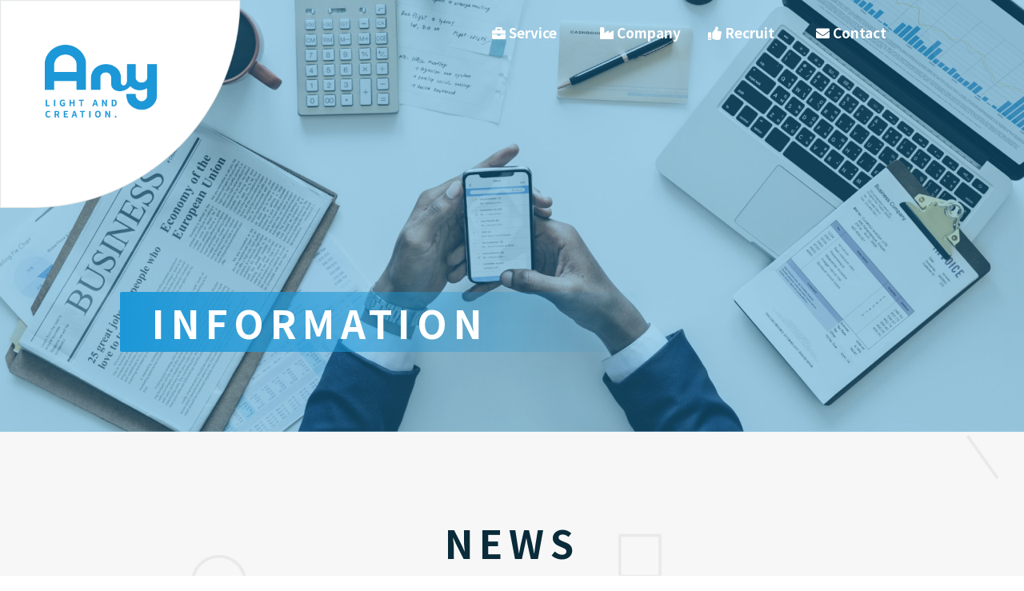

--- FILE ---
content_type: text/html; charset=UTF-8
request_url: https://a-ny.jp/%E6%A0%AA%E5%BC%8F%E4%BC%9A%E7%A4%BEany%E3%81%AE%E5%85%AC%E5%BC%8F%E3%83%9B%E3%83%BC%E3%83%A0%E3%83%9A%E3%83%BC%E3%82%B8%E3%83%AA%E3%83%8B%E3%83%A5%E3%83%BC%E3%82%A2%E3%83%AB%E3%81%AE%E3%81%8A/
body_size: 5634
content:
<!doctype html>
<html lang="ja">

<head>
  <meta charset="UTF-8">
  <meta name="viewport" content="width=device-width, initial-scale=1">

  <link rel="profile" href="https://gmpg.org/xfn/11">
  <link rel="stylesheet" href="https://a-ny.jp/wp-content/themes/Any-Corporate-Site/css/any-corporate-site/index.css">
  <link rel="stylesheet" href="https://use.fontawesome.com/releases/v5.8.2/css/all.css" integrity="sha384-oS3vJWv+0UjzBfQzYUhtDYW+Pj2yciDJxpsK1OYPAYjqT085Qq/1cq5FLXAZQ7Ay" crossorigin="anonymous">
  <link rel="stylesheet" href="https://stackpath.bootstrapcdn.com/bootstrap/4.3.1/css/bootstrap.min.css" integrity="sha384-ggOyR0iXCbMQv3Xipma34MD+dH/1fQ784/j6cY/iJTQUOhcWr7x9JvoRxT2MZw1T" crossorigin="anonymous">
  <link href="https://fonts.googleapis.com/css?family=Noto+Sans+JP:400,700&display=swap&subset=japanese" rel="stylesheet">

  <meta name="viewport" content="width=device-width,initial-scale=1,maximum-scale=1,user-scalable=no">
  <meta http-equiv="X-UA-Compatible" content="IE=edge,chrome=1">
  <meta name="HandheldFriendly" content="true">
  <meta name="description" content="株式会社エニィ" />
  <title>株式会社エニィ</title>
<meta name='robots' content='max-image-preview:large' />
<link rel='dns-prefetch' href='//s.w.org' />
<link rel="alternate" type="application/rss+xml" title="ANY &raquo; フィード" href="https://a-ny.jp/feed/" />
<link rel="alternate" type="application/rss+xml" title="ANY &raquo; コメントフィード" href="https://a-ny.jp/comments/feed/" />
<link rel="alternate" type="application/rss+xml" title="ANY &raquo; 株式会社エニィの公式ホームページリニューアルのお知らせ のコメントのフィード" href="https://a-ny.jp/%e6%a0%aa%e5%bc%8f%e4%bc%9a%e7%a4%beany%e3%81%ae%e5%85%ac%e5%bc%8f%e3%83%9b%e3%83%bc%e3%83%a0%e3%83%9a%e3%83%bc%e3%82%b8%e3%83%aa%e3%83%8b%e3%83%a5%e3%83%bc%e3%82%a2%e3%83%ab%e3%81%ae%e3%81%8a/feed/" />
		<script type="text/javascript">
			window._wpemojiSettings = {"baseUrl":"https:\/\/s.w.org\/images\/core\/emoji\/13.1.0\/72x72\/","ext":".png","svgUrl":"https:\/\/s.w.org\/images\/core\/emoji\/13.1.0\/svg\/","svgExt":".svg","source":{"concatemoji":"https:\/\/a-ny.jp\/wp-includes\/js\/wp-emoji-release.min.js?ver=5.8.12"}};
			!function(e,a,t){var n,r,o,i=a.createElement("canvas"),p=i.getContext&&i.getContext("2d");function s(e,t){var a=String.fromCharCode;p.clearRect(0,0,i.width,i.height),p.fillText(a.apply(this,e),0,0);e=i.toDataURL();return p.clearRect(0,0,i.width,i.height),p.fillText(a.apply(this,t),0,0),e===i.toDataURL()}function c(e){var t=a.createElement("script");t.src=e,t.defer=t.type="text/javascript",a.getElementsByTagName("head")[0].appendChild(t)}for(o=Array("flag","emoji"),t.supports={everything:!0,everythingExceptFlag:!0},r=0;r<o.length;r++)t.supports[o[r]]=function(e){if(!p||!p.fillText)return!1;switch(p.textBaseline="top",p.font="600 32px Arial",e){case"flag":return s([127987,65039,8205,9895,65039],[127987,65039,8203,9895,65039])?!1:!s([55356,56826,55356,56819],[55356,56826,8203,55356,56819])&&!s([55356,57332,56128,56423,56128,56418,56128,56421,56128,56430,56128,56423,56128,56447],[55356,57332,8203,56128,56423,8203,56128,56418,8203,56128,56421,8203,56128,56430,8203,56128,56423,8203,56128,56447]);case"emoji":return!s([10084,65039,8205,55357,56613],[10084,65039,8203,55357,56613])}return!1}(o[r]),t.supports.everything=t.supports.everything&&t.supports[o[r]],"flag"!==o[r]&&(t.supports.everythingExceptFlag=t.supports.everythingExceptFlag&&t.supports[o[r]]);t.supports.everythingExceptFlag=t.supports.everythingExceptFlag&&!t.supports.flag,t.DOMReady=!1,t.readyCallback=function(){t.DOMReady=!0},t.supports.everything||(n=function(){t.readyCallback()},a.addEventListener?(a.addEventListener("DOMContentLoaded",n,!1),e.addEventListener("load",n,!1)):(e.attachEvent("onload",n),a.attachEvent("onreadystatechange",function(){"complete"===a.readyState&&t.readyCallback()})),(n=t.source||{}).concatemoji?c(n.concatemoji):n.wpemoji&&n.twemoji&&(c(n.twemoji),c(n.wpemoji)))}(window,document,window._wpemojiSettings);
		</script>
		<style type="text/css">
img.wp-smiley,
img.emoji {
	display: inline !important;
	border: none !important;
	box-shadow: none !important;
	height: 1em !important;
	width: 1em !important;
	margin: 0 .07em !important;
	vertical-align: -0.1em !important;
	background: none !important;
	padding: 0 !important;
}
</style>
	<link rel='stylesheet' id='wp-block-library-css'  href='https://a-ny.jp/wp-includes/css/dist/block-library/style.min.css?ver=5.8.12' type='text/css' media='all' />
<link rel='stylesheet' id='contact-form-7-css'  href='https://a-ny.jp/wp-content/plugins/contact-form-7/includes/css/styles.css?ver=5.4' type='text/css' media='all' />
<link rel='stylesheet' id='any-corporate-site-style-css'  href='https://a-ny.jp/wp-content/themes/Any-Corporate-Site/style.css?ver=5.8.12' type='text/css' media='all' />
<link rel="https://api.w.org/" href="https://a-ny.jp/wp-json/" /><link rel="alternate" type="application/json" href="https://a-ny.jp/wp-json/wp/v2/posts/36" /><link rel="EditURI" type="application/rsd+xml" title="RSD" href="https://a-ny.jp/xmlrpc.php?rsd" />
<link rel="wlwmanifest" type="application/wlwmanifest+xml" href="https://a-ny.jp/wp-includes/wlwmanifest.xml" /> 
<meta name="generator" content="WordPress 5.8.12" />
<link rel="canonical" href="https://a-ny.jp/%e6%a0%aa%e5%bc%8f%e4%bc%9a%e7%a4%beany%e3%81%ae%e5%85%ac%e5%bc%8f%e3%83%9b%e3%83%bc%e3%83%a0%e3%83%9a%e3%83%bc%e3%82%b8%e3%83%aa%e3%83%8b%e3%83%a5%e3%83%bc%e3%82%a2%e3%83%ab%e3%81%ae%e3%81%8a/" />
<link rel='shortlink' href='https://a-ny.jp/?p=36' />
<link rel="alternate" type="application/json+oembed" href="https://a-ny.jp/wp-json/oembed/1.0/embed?url=https%3A%2F%2Fa-ny.jp%2F%25e6%25a0%25aa%25e5%25bc%258f%25e4%25bc%259a%25e7%25a4%25beany%25e3%2581%25ae%25e5%2585%25ac%25e5%25bc%258f%25e3%2583%259b%25e3%2583%25bc%25e3%2583%25a0%25e3%2583%259a%25e3%2583%25bc%25e3%2582%25b8%25e3%2583%25aa%25e3%2583%258b%25e3%2583%25a5%25e3%2583%25bc%25e3%2582%25a2%25e3%2583%25ab%25e3%2581%25ae%25e3%2581%258a%2F" />
<link rel="alternate" type="text/xml+oembed" href="https://a-ny.jp/wp-json/oembed/1.0/embed?url=https%3A%2F%2Fa-ny.jp%2F%25e6%25a0%25aa%25e5%25bc%258f%25e4%25bc%259a%25e7%25a4%25beany%25e3%2581%25ae%25e5%2585%25ac%25e5%25bc%258f%25e3%2583%259b%25e3%2583%25bc%25e3%2583%25a0%25e3%2583%259a%25e3%2583%25bc%25e3%2582%25b8%25e3%2583%25aa%25e3%2583%258b%25e3%2583%25a5%25e3%2583%25bc%25e3%2582%25a2%25e3%2583%25ab%25e3%2581%25ae%25e3%2581%258a%2F&#038;format=xml" />
<link rel="pingback" href="https://a-ny.jp/xmlrpc.php"><style type="text/css">.recentcomments a{display:inline !important;padding:0 !important;margin:0 !important;}</style></head>

<body class="post-template-default single single-post postid-36 single-format-standard">
  <article>
    <div id="page" class="site">
      <a class="skip-link screen-reader-text" href="#content">Skip to content</a>


      <div class="navbar-wagon">
        <!-- Logo -->
        <a href="/" class="navbar-wagon-brand">
          <img src="https://a-ny.jp/wp-content/themes/Any-Corporate-Site/assets/logo-no-subtext.png" alt="" id="logo">
        </a>




        <div class="collapsible-menu">
          <input type="checkbox" id="menu">
          <label for="menu"><img src="https://a-ny.jp/wp-content/themes/Any-Corporate-Site/assets/btn-menu.png" alt="" id="btn-menu" style="font-size:30px;cursor:pointer" onclick="openNav()"></label>
        </div>

        <!-- Navigation -->
        <div class="navbar-wagon-margin hidden-xs hidden-sm">
          <div>
            <a href="https://a-ny.jp/service" class="navbar-wagon-item navbar-wagon-link">
              <i class="fas fa-briefcase"></i> Service
            </a>
            <a href="https://a-ny.jp/company" class="navbar-wagon-item navbar-wagon-link">
              <i class="fas fa-industry"></i> Company
            </a>
            <a href="https://a-ny.jp/recruit" class="navbar-wagon-item navbar-wagon-link">
              <i class="fas fa-thumbs-up"></i> Recruit
            </a>
            <a href="https://a-ny.jp/contact" class="navbar-wagon-item navbar-wagon-link">
              <i class="fas fa-envelope"></i> Contact
            </a>
          </div>
        </div>
      </div>

      <div id="myNav" class="overlay">
        <a href="javascript:void(0)" class="closebtn" onclick="closeNav()">&times;</a>
        <div class="overlay-content">
          <a href="https://a-ny.jp">Top</a>
          <a href="https://a-ny.jp/service">Service</a>
          <a href="https://a-ny.jp/company">Company</a>
          <a href="https://a-ny.jp/recruit">Recruit</a>
          <a href="https://a-ny.jp/contact">Contact</a>
        </div>
      </div>
<!-- INFORMATION BANNER -->
<div class="banner-wrapper information">
	<a href="/" class="navbar-banner-brand">
		<img src="https://a-ny.jp/wp-content/themes/Any-Corporate-Site/assets/logo-circle.png" alt="">
	</a>
	<div class="navbar-banner-margin hidden-xs hidden-sm">
		<a href="https://a-ny.jp/service" class="navbar-banner-item navbar-banner-link">
			<i class="fas fa-briefcase"></i> Service
		</a>
		<a href="https://a-ny.jp/company" class="navbar-banner-item navbar-banner-link">
		<i class="fas fa-industry"></i> Company
		</a>
		<a href="https://a-ny.jp/recruit" class="navbar-banner-item navbar-banner-link">
		<i class="fas fa-thumbs-up"></i> Recruit
		</a>
		<a href="https://a-ny.jp/contact" class="navbar-banner-item navbar-banner-link">
		<i class="fas fa-envelope"></i> Contact
		</a>
	</div>	
	<div class="banner">
		<div class="banner-header banner-heading">
			<h1>INFORMATION</h1>
		</div>
	</div>
</div>

	<section>
		<div id="primary" class="content-area">
			<main id="main" class="site-main">
			
	<div class="bg-base bg-base-fix">
		<div class="service-heading">
			<h1>NEWS</h1>
		</div>
		<div class="col-sm-10 col-12 entry-box">
			<article id="post-36" class="post-36 post type-post status-publish format-standard hentry category-uncategorized">
				<header class="entry-header">
					<h2 class="entry-title">株式会社エニィの公式ホームページリニューアルのお知らせ</h2>						<div class="entry-meta">
							<span class="posted-on"><a href="https://a-ny.jp/%e6%a0%aa%e5%bc%8f%e4%bc%9a%e7%a4%beany%e3%81%ae%e5%85%ac%e5%bc%8f%e3%83%9b%e3%83%bc%e3%83%a0%e3%83%9a%e3%83%bc%e3%82%b8%e3%83%aa%e3%83%8b%e3%83%a5%e3%83%bc%e3%82%a2%e3%83%ab%e3%81%ae%e3%81%8a/" rel="bookmark"><time class="entry-date published" datetime="2020-09-01T07:09:18+00:00">9月 1, 2020</time><time class="updated" datetime="2020-09-01T08:56:03+00:00">9月 1, 2020</time></a></span>						</div><!-- .entry-meta -->
									</header><!-- .entry-header -->
								<div>
					
<p style="background-color:#fbcdd8;font-size:14px" class="has-background">この度、当社のホームページをフルリニューアル致しました。</p>



<p style="font-size:14px">今回のリニューアルは、9月1日より21期目を迎えるにあたり、わかりやすくなるようにデザインを全面的に見直しました。</p>



<p style="font-size:14px">これまで以上に、使いやすいサイトを目指し、内容を充実して参ります。</p>



<p style="font-size:14px">どうぞよろしくお願い申し上げます。</p>
				</div><!-- .entry-content -->
			</div>
		</article><!-- #post-36 -->
	</div>
</section>
			</main><!-- #main -->
		</div><!-- #primary -->


<div class="dark-wrapper">
	<div class="footer">
		<div class="footer-padding">
			<img src="https://a-ny.jp/wp-content/themes/Any-Corporate-Site/assets/logo.png" alt="">
		</div>
		<div class="footer-padding">
			<div class="footer-link"><a href="https://a-ny.jp">Top</a></div>
			<div class="footer-link"><a href="https://a-ny.jp/service">Service</a></div>
			<div class="footer-link"><a href="https://a-ny.jp/company">Company</a></div>
			<div class="footer-link"><a href="https://a-ny.jp/recruit">Recruit</a></div>
			<div class="footer-link"><a href="https://a-ny.jp/contact">Contact</a></div>
			<div class="footer-link"><a href="https://a-ny.jp/privacy-policy">Privacy Policy</a></div>
		</div>
		<p class="footer-padding">© 2019 Any inc.</p>
	</div>
	<div class="top-btn">
		<div class="middle">
			<a href="#">
				<i class="fas fa-arrow-up"></i>
			</a>
		</div>
	</div>
</div>


<script>
	function openNav() {
		document.getElementById("myNav").style.height = "100%";
	}

	function closeNav() {
		document.getElementById("myNav").style.height = "0%";
	}
</script>

<!-- TOP / NAVBAR JS -->
<script src="https://code.jquery.com/jquery-latest.js"></script>
<script type="text/javascript" src="https://a-ny.jp/wp-content/themes/Any-Corporate-Site/navbar.js"></script>

<script type='text/javascript' src='https://a-ny.jp/wp-includes/js/dist/vendor/regenerator-runtime.min.js?ver=0.13.7' id='regenerator-runtime-js'></script>
<script type='text/javascript' src='https://a-ny.jp/wp-includes/js/dist/vendor/wp-polyfill.min.js?ver=3.15.0' id='wp-polyfill-js'></script>
<script type='text/javascript' src='https://a-ny.jp/wp-includes/js/dist/hooks.min.js?ver=a7edae857aab69d69fa10d5aef23a5de' id='wp-hooks-js'></script>
<script type='text/javascript' src='https://a-ny.jp/wp-includes/js/dist/i18n.min.js?ver=5f1269854226b4dd90450db411a12b79' id='wp-i18n-js'></script>
<script type='text/javascript' id='wp-i18n-js-after'>
wp.i18n.setLocaleData( { 'text direction\u0004ltr': [ 'ltr' ] } );
</script>
<script type='text/javascript' src='https://a-ny.jp/wp-includes/js/dist/vendor/lodash.min.js?ver=4.17.19' id='lodash-js'></script>
<script type='text/javascript' id='lodash-js-after'>
window.lodash = _.noConflict();
</script>
<script type='text/javascript' src='https://a-ny.jp/wp-includes/js/dist/url.min.js?ver=9e623834b7667b522230408f099fc05f' id='wp-url-js'></script>
<script type='text/javascript' id='wp-api-fetch-js-translations'>
( function( domain, translations ) {
	var localeData = translations.locale_data[ domain ] || translations.locale_data.messages;
	localeData[""].domain = domain;
	wp.i18n.setLocaleData( localeData, domain );
} )( "default", {"translation-revision-date":"2025-10-03 12:48:48+0000","generator":"GlotPress\/4.0.1","domain":"messages","locale_data":{"messages":{"":{"domain":"messages","plural-forms":"nplurals=1; plural=0;","lang":"ja_JP"},"You are probably offline.":["\u73fe\u5728\u30aa\u30d5\u30e9\u30a4\u30f3\u306e\u3088\u3046\u3067\u3059\u3002"],"Media upload failed. If this is a photo or a large image, please scale it down and try again.":["\u30e1\u30c7\u30a3\u30a2\u306e\u30a2\u30c3\u30d7\u30ed\u30fc\u30c9\u306b\u5931\u6557\u3057\u307e\u3057\u305f\u3002 \u5199\u771f\u307e\u305f\u306f\u5927\u304d\u306a\u753b\u50cf\u306e\u5834\u5408\u306f\u3001\u7e2e\u5c0f\u3057\u3066\u3082\u3046\u4e00\u5ea6\u304a\u8a66\u3057\u304f\u3060\u3055\u3044\u3002"],"An unknown error occurred.":["\u4e0d\u660e\u306a\u30a8\u30e9\u30fc\u304c\u767a\u751f\u3057\u307e\u3057\u305f\u3002"],"The response is not a valid JSON response.":["\u8fd4\u7b54\u304c\u6b63\u3057\u3044 JSON \u30ec\u30b9\u30dd\u30f3\u30b9\u3067\u306f\u3042\u308a\u307e\u305b\u3093\u3002"]}},"comment":{"reference":"wp-includes\/js\/dist\/api-fetch.js"}} );
</script>
<script type='text/javascript' src='https://a-ny.jp/wp-includes/js/dist/api-fetch.min.js?ver=134e23b5f88ba06a093f9f92520a98df' id='wp-api-fetch-js'></script>
<script type='text/javascript' id='wp-api-fetch-js-after'>
wp.apiFetch.use( wp.apiFetch.createRootURLMiddleware( "https://a-ny.jp/wp-json/" ) );
wp.apiFetch.nonceMiddleware = wp.apiFetch.createNonceMiddleware( "76d0f7f1b0" );
wp.apiFetch.use( wp.apiFetch.nonceMiddleware );
wp.apiFetch.use( wp.apiFetch.mediaUploadMiddleware );
wp.apiFetch.nonceEndpoint = "https://a-ny.jp/wp-admin/admin-ajax.php?action=rest-nonce";
</script>
<script type='text/javascript' id='contact-form-7-js-extra'>
/* <![CDATA[ */
var wpcf7 = [];
/* ]]> */
</script>
<script type='text/javascript' src='https://a-ny.jp/wp-content/plugins/contact-form-7/includes/js/index.js?ver=5.4' id='contact-form-7-js'></script>
<script type='text/javascript' src='https://a-ny.jp/wp-content/themes/Any-Corporate-Site/js/navigation.js?ver=20151215' id='any-corporate-site-navigation-js'></script>
<script type='text/javascript' src='https://a-ny.jp/wp-content/themes/Any-Corporate-Site/js/skip-link-focus-fix.js?ver=20151215' id='any-corporate-site-skip-link-focus-fix-js'></script>
<script type='text/javascript' src='https://a-ny.jp/wp-includes/js/comment-reply.min.js?ver=5.8.12' id='comment-reply-js'></script>
<script type='text/javascript' src='https://a-ny.jp/wp-includes/js/wp-embed.min.js?ver=5.8.12' id='wp-embed-js'></script>

</article>
</body>

</html>

--- FILE ---
content_type: text/css
request_url: https://a-ny.jp/wp-content/themes/Any-Corporate-Site/css/any-corporate-site/index.css
body_size: 8593
content:
body {
  background: #0A2B39;
  overflow-x: hidden;
}

.page {
  margin: 0 !important;
}

.bg-base {
  background-image: url("../../assets/bg-base.jpg");
  background-size: cover;
  background-color: #F7F7F6;
}

@media (max-width: 767px) {
  .bg-base {
    background-image: url("../../assets/bg-base-mobile.jpg");
  }
}

@media (max-width: 767px) {
  .bg-small {
    height: 510px;
  }
}

@media (max-width: 767px) {
  #bg-height {
    height: 100%;
  }
}

.bg-base-fix {
  padding: 1px;
}

@media (max-width: 767px) {
  .bg-base-mobile {
    background-image: url("../../assets/bg-base-mobile.jpg");
  }
}

#bg-repeat {
  background-repeat: repeat;
  background-size: auto;
  padding-bottom: 170px;
}

@media (max-width: 767px) {
  #bg-repeat {
    padding-bottom: 0px;
  }
}

#bg-repeat-no-pad {
  background-repeat: repeat;
  background-size: auto;
}

@media (max-width: 767px) {
  #bg-repeat-no-pad {
    padding-bottom: 0px;
  }
}

#mobile-show {
  display: none;
}

@media screen and (max-width: 767px) {
  #mobile-show {
    display: block;
  }
}

/* Tablet Landscape */
@media screen and (max-width: 1060px) {
  #primary {
    width: 67%;
  }

  #secondary {
    width: 30%;
    margin-left: 3%;
  }
}

/* Tabled Portrait */
@media screen and (max-width: 768px) {
  #primary {
    width: 100%;
  }

  #secondary {
    width: 100%;
    margin: 0;
    border: none;
  }
}

html {
  font-size: 100%;
  overflow-x: hidden;
}

@media (min-width: 640px) {
  body {
    font-size: 1rem;
  }
}

@media (min-width: 960px) {
  body {
    font-size: 1.2rem;
  }
}

@media (min-width: 1100px) {
  body {
    font-size: 1.5rem;
  }
}

::-webkit-input-placeholder {
  /* WebKit browsers */
  color: #BCCFD7 !important;
  opacity: 1;
}

:-moz-placeholder {
  /* Mozilla Firefox 4 to 18 */
  color: #BCCFD7 !important;
  opacity: 1;
}

::-moz-placeholder {
  /* Mozilla Firefox 19+ */
  color: #BCCFD7 !important;
  opacity: 1;
}

:-ms-input-placeholder {
  /* Internet Explorer 10+ */
  color: #BCCFD7 !important;
  opacity: 1;
}

/* Main navbar */
.navbar-wagon {
  box-shadow: 0 1px 5px 0 rgba(0, 0, 0, 0.07), 0 1px 0 0 rgba(0, 0, 0, 0.03);
  background: white;
  height: 70px;
  padding: 0px 30px;
  display: flex;
  justify-content: space-between;
  position: fixed;
  width: 100vw;
  z-index: 99;
  will-change: transform;
  transition: transform 0.3s;
  transform: translateY(-140px);
}

@media (max-width: 767px) {
  .navbar-wagon {
    height: 64px;
    display: block;
    transform: translateY(0px) !important;
  }
}

/* Logo */
.navbar-wagon-brand img {
  position: absolute;
  top: 0;
  left: 0px;
  height: 260px;
}

#logo {
  height: 55px;
  position: absolute;
  left: 150px;
  top: 10px;
}

@media (max-width: 767px) {
  #logo {
    height: 37px;
    left: 0px;
    top: 0px;
    margin: 15px 19px 12px 19px;
    z-index: 2;
  }
}

#btn-menu {
  opacity: 0;
  position: absolute;
  right: 0px;
  top: 0px;
}

@media (max-width: 767px) {
  #btn-menu {
    height: 37px;
    margin: 15px 19px 12px 19px;
    opacity: 1;
  }
}

/* Right section */
.navbar-wagon-margin {
  display: flex;
  align-items: center;
  justify-content: space-around;
  position: absolute;
  left: 600px;
  margin-top: 20px;
}

@media (max-width: 767px) {
  .navbar-wagon-margin {
    visibility: hidden;
  }
}

/* Basic navbar item */
.navbar-wagon-item {
  cursor: pointer;
  padding: 0 20px;
}

/* Navbar link */
.navbar-wagon-link {
  color: #0A2B39;
  font-size: 17px;
  text-decoration: none;
  font-weight: bold;
  font-family: "Noto Sans JP";
  width: 150px;
}

.navbar-wagon-link:hover {
  color: #1C97D7 !important;
  text-decoration: none;
}

.navbar-wagon-link:visited {
  color: #0A2B39;
  text-decoration: none;
}

.collapsible-menu {
  background: white;
  height: 60px;
  width: 100vw;
  position: absolute;
  left: 0px;
  display: none;
}

@media (max-width: 767px) {
  .collapsible-menu {
    display: block;
  }
}

.collapsible-menu ul {
  list-style-type: none;
  padding: 0;
}

.collapsible-menu a {
  display: block;
  padding: 10px;
  text-decoration: none;
}

.collapsible-menu label {
  display: block;
  cursor: pointer;
  margin-bottom: 0 !important;
}

input#menu {
  display: none;
}

.overlay {
  height: 0%;
  width: 100%;
  position: fixed;
  z-index: 2;
  top: 0;
  left: 0;
  background-color: white;
  background-color: rgba(255, 255, 255, 0.9);
  overflow-y: hidden;
  transition: 0.5s;
}

.overlay-content {
  position: relative;
  top: 25%;
  width: 100%;
  text-align: center;
  margin-top: 30px;
}

.overlay a {
  font-family: "Noto Sans JP";
  padding: 8px;
  text-decoration: none;
  font-size: 32px;
  color: #0A2B39;
  display: block;
  transition: 0.3s;
}

.overlay a:hover,
.overlay a:focus,
.overlay a:visited {
  color: #0A2B39;
  text-decoration: none;
}

.overlay .closebtn {
  position: absolute;
  top: -9px;
  right: 7px;
  font-size: 44px;
}

@media screen and (max-height: 450px) {
  .overlay {
    overflow-y: auto;
  }

  .overlay a {
    font-size: 20px;
  }

  .overlay .closebtn {
    font-size: 40px;
    top: 15px;
    right: 35px;
  }
}

#myNav {
  z-index: 99;
}

.dark-wrapper {
  background: #0A2B39;
  padding-top: 100px;
  position: relative;
  height: 100%;
}

@media (max-width: 767px) {
  .dark-wrapper {
    padding-top: 30px;
  }
}

.footer {
  text-align: center;
  color: white;
  font-size: 14px;
  font-family: "Noto Sans JP";
}

.footer a {
  text-decoration: none;
  color: white;
  padding-bottom: 10px;
}

.footer a:visited {
  color: white;
}

.footer a:hover {
  color: #FF8C4E;
  text-decoration: none;
}

.footer-padding {
  padding-bottom: 30px;
  margin: 0px;
}

.footer-padding img {
  width: 120px;
}

p.footer-padding {
  font-size: 12px;
  line-height: 18px;
  letter-spacing: 0.04em;
}

.footer-link {
  padding-bottom: 10px;
}

.top-btn {
  position: absolute;
  text-align: center;
  height: 50px;
  width: 50px;
  bottom: 50px;
  right: 50px;
  border-radius: 50%;
  border: 1px solid white;
  padding-top: 12px;
}

.top-btn:hover {
  background: white;
}

.top-btn a {
  display: block;
  height: 50px;
  width: 50px;
  color: #FF8C4E;
}

.top-btn a:visited {
  color: #FF8C4E;
}

.top-btn a:hover {
  color: #0A2B39;
}

@media (max-width: 767px) {
  .top-btn {
    display: none;
  }
}

.middle {
  align-items: center;
}

.banner-contact {
  background-image: linear-gradient(0deg, rgba(28, 151, 215, 0.38), rgba(28, 151, 215, 0.38)), url("../../assets/banner-contact.jpg") !important;
}

.contact-header h1 {
  font-family: "Noto Sans JP";
  font-style: normal;
  font-weight: 800;
  font-size: 48px;
  line-height: 74px;
  letter-spacing: 0.16em;
  text-align: center;
  color: #0A2B39;
  padding: 100px 0 70px 0;
  position: relative;
  margin: 0px;
}

.contact-header h1::before {
  content: "";
  display: block;
  border-bottom: solid 2px;
  width: 32px;
  position: absolute;
  left: 50%;
  transform: translateX(-50%);
  top: 180px;
}

@media (max-width: 767px) {
  .contact-header h1 {
    font-size: 28px;
    line-height: 43px;
    letter-spacing: 0.08em;
    padding: 40px 0 30px 0;
  }

  .contact-header h1::before {
    top: 90px;
  }
}

.contact-wrapper {
  display: flex;
  background: #0A2B39;
  position: relative;
  height: 644px;
  background-size: cover;
  background-repeat: no-repeat;
  background-position: center center;
  align-items: center;
  justify-content: space-around;
}

@media (max-width: 767px) {
  .contact-wrapper {
    height: 250px;
  }
}

.contact-bg {
  background-image: linear-gradient(0deg, rgba(28, 151, 215, 0.38), rgba(28, 151, 215, 0.38)), url("../../assets/bg-contact.jpg");
}

.contact {
  text-align: center;
  color: white;
  font-size: 14px;
  font-family: "Noto Sans JP";
}

.contact a {
  text-decoration: none;
  color: white;
}

.contact a:visited {
  color: white;
}

.middle {
  align-items: center;
}

.contact-heading h1 {
  font-family: "Noto Sans JP";
  font-style: normal;
  font-weight: 800;
  font-size: 48px;
  line-height: 74px;
  letter-spacing: 0.16em;
  padding: 0px 0 70px 0;
  position: relative;
  margin: 0;
}

.contact-heading h1::before {
  content: "";
  display: block;
  border-bottom: solid 2px;
  width: 32px;
  position: absolute;
  left: 50%;
  transform: translateX(-50%);
  top: 80px;
}

@media (max-width: 767px) {
  .contact-heading h1 {
    font-size: 28px;
    line-height: 20px;
    letter-spacing: 0.08em;
    padding: 40px 0 30px 0;
  }

  .contact-heading h1::before {
    top: 75px;
  }
}

.contact-padding {
  padding-bottom: 30px;
}

@media (max-width: 767px) {
  .contact-padding {
    padding-bottom: 7px;
  }
}

.contact-contents {
  padding: 120px 11px 30px 11px;
  background: white;
  margin-left: auto;
}

@media (max-width: 767px) {
  .contact-contents {
    height: 100%;
    padding: 20px 31px;
  }
}

.contact-caption {
  font-family: "Noto Sans JP";
  font-style: normal;
  font-weight: bold;
  font-size: 17px;
  line-height: 31px;
  letter-spacing: 0.09em;
}

@media (max-width: 767px) {
  .contact-caption {
    font-size: 14px;
    line-height: 32px;
    text-align: center;
    letter-spacing: 0.04em;
  }
}

.contact-btn {
  font-family: "Noto Sans JP";
  font-style: normal;
  font-weight: bold;
  font-size: 17px;
  line-height: 31px;
  letter-spacing: 0.09em;
  width: 306px;
  height: 45px;
  margin: auto;
  padding: 10px 0px 10px 0px;
  background: white;
  border-radius: 2px;
}

.contact-btn:hover {
  background: #0A2B39;
}

.contact-btn a {
  color: #0A2B39;
  display: block;
  width: 306px;
  height: 45px;
}

.contact-btn a:visited {
  color: #0A2B39;
}

.contact-btn a:hover {
  text-decoration: none;
  color: white;
}

@media (max-width: 767px) {
  .contact-btn {
    width: 262px;
    height: 32px;
    font-size: 14px;
    line-height: 32px;
    letter-spacing: 0.04em;
    margin: 20px auto 0px auto;
    padding: 0px;
  }

  .contact-btn a {
    width: auto;
  }
}

.wpcf7-form-control.wpcf7-text {
  width: 75%;
  border: 1px solid #0A2B39;
  padding: 10px;
  font-weight: bold;
  font-size: 14px;
  line-height: 32px;
  letter-spacing: 0.04em;
  font-family: "Noto Sans JP";
  width: 633px;
  height: 40px;
}

@media (max-width: 767px) {
  .wpcf7-form-control.wpcf7-text {
    width: 100%;
    font-size: 12px;
    line-height: 21px;
    letter-spacing: 0.04em;
  }
}

.wpcf7-form-control.wpcf7-textarea {
  width: 75%;
  border: 1px solid #0A2B39;
  padding: 10px;
  font-weight: bold;
  font-size: 14px;
  line-height: 32px;
  letter-spacing: 0.04em;
  font-family: "Noto Sans JP";
  width: 633px;
  height: 304px;
}

@media (max-width: 767px) {
  .wpcf7-form-control.wpcf7-textarea {
    width: 100%;
    font-size: 12px;
    line-height: 21px;
    letter-spacing: 0.04em;
  }
}

.wpcf7-form select {
  width: 75%;
  height: 53px;
  background: white;
  border: 1px solid #0A2B39;
  font-weight: bold;
  font-size: 14px;
  line-height: 32px;
  letter-spacing: 0.04em;
  color: #0A2B39;
  width: 633px;
  height: 40px;
  font-family: "Noto Sans JP";
}

@media (max-width: 767px) {
  .wpcf7-form select {
    height: 43px;
    width: 100%;
    font-size: 12px;
    line-height: 21px;
    letter-spacing: 0.04em;
  }
}

.wpcf7-form-control.wpcf7-file {
  width: 75%;
  height: 53px;
  font-weight: bold;
  font-size: 14px;
  line-height: 32px;
  letter-spacing: 0.04em;
  width: 633px;
  height: 40px;
  font-family: "Noto Sans JP";
}

.file-btn {
  font-family: "Noto Sans JP";
  font-weight: bold;
  font-size: 14px;
  line-height: 32px;
  letter-spacing: 0.04em;
  color: #BCCFD7;
}

@media (max-width: 767px) {
  .file-btn {
    font-size: 12px;
    line-height: 21px;
    letter-spacing: 0.04em;
  }
}

input.wpcf7-form-control.wpcf7-submit {
  width: 306px;
  height: 45px;
  background: #FF8C4E;
  border-radius: 2px;
  font-weight: bold;
  font-size: 17px;
  line-height: 0px;
  padding: 0px;
  letter-spacing: 0.09em;
  color: #FFFFFF;
  border: none;
  margin-top: 80px;
  font-family: "Noto Sans JP";
}

@media (max-width: 767px) {
  input.wpcf7-form-control.wpcf7-submit {
    margin: 40px 0 20px 0;
    width: 160px;
    height: 32px;
    background: #FF8C4E;
    font-size: 12px;
    line-height: 14px;
  }
}

input.wpcf7-form-control.wpcf7-submit:hover {
  background: #FFFFFF;
  border-radius: 2px;
  color: #FF8C4E;
  border: #FF8C4E 1px solid;
}

.center {
  text-align: center;
}

.wpcf7-form p {
  margin: 12px;
}

@media (max-width: 767px) {
  .wpcf7-form p {
    margin: 0px;
  }
}

@media (max-width: 767px) {
  .content-column.one_fourth {
    margin: 0px;
  }
}

.entry-title {
  font-family: "Noto Sans JP";
  font-style: normal;
  font-weight: bold;
  font-size: 17px;
  line-height: 29px;
}

.submit-wrapper {
  display: flex;
  justify-content: center;
  align-items: center;
}

@media (max-width: 767px) {
  .normal {
    display: none;
  }
}

.responsive {
  display: none;
}

@media (max-width: 767px) {
  .responsive {
    display: block;
  }
}

.table-form>tbody>tr {
  height: 90px;
  vertical-align: top;
}

.company-wrapper {
  height: 900px;
}

@media (max-width: 767px) {
  .company-wrapper {
    padding-top: 0px;
    height: 100%;
  }
}

.banner-company {
  background-image: linear-gradient(0deg, rgba(28, 151, 215, 0.38), rgba(28, 151, 215, 0.38)), url("../../assets/banner-company.jpg") !important;
}

.company-map {
  height: 610px;
  padding: 0px !important;
}

@media (max-width: 767px) {
  .company-map {
    padding: 0 16px !important;
  }
}

iframe {
  width: 554px;
  height: 100%;
}

@media (max-width: 767px) {
  iframe {
    width: 100vw !important;
    height: 100%;
    padding: 0 16px;
    max-width: 554px !important;
  }
}

@media (max-width: 767px) {
  .mobile-map {
    position: absolute;
    bottom: 572px;
    margin: auto;
    height: 344px;
  }
}

.company {
  font-family: "Noto Sans JP";
  color: #0A2B39;
  font-size: 14px;
  font-family: "Noto Sans JP";
  display: flex;
  align-items: flex-start;
  margin: auto;
  position: relative;
}

.company a {
  text-decoration: none;
  color: white;
}

.company a:visited {
  color: white;
}

.company-col {
  padding-right: 0px !important;
}

@media (max-width: 767px) {
  .company-col {
    top: 353px;
  }
}

.company-labels {
  color: #BCCFD7;
  font-weight: bold;
}

@media (max-width: 767px) {
  .company-labels {
    font-size: 12px;
    line-height: 18px;
    letter-spacing: 0.04em;
    margin-bottom: 4px;
  }
}

.company-details {
  display: flex;
  position: relative;
  margin-bottom: 30px;
}

@media (max-width: 767px) {
  .company-details {
    position: static;
    display: block;
  }
}

.company-heading h1 {
  font-family: "Noto Sans JP";
  font-style: normal;
  font-weight: 800;
  font-size: 48px;
  line-height: 74px;
  letter-spacing: 0.16em;
  text-align: center;
  color: #0A2B39;
  padding: 100px 0 70px 0;
  position: relative;
  margin: 0px;
}

.company-heading h1::before {
  content: "";
  display: block;
  border-bottom: solid 2px;
  width: 32px;
  position: absolute;
  left: 50%;
  transform: translateX(-50%);
  top: 180px;
}

@media (max-width: 767px) {
  .company-heading h1 {
    font-size: 28px;
    line-height: 43px;
    letter-spacing: 0.08em;
    padding: 40px 0 30px 0;
  }

  .company-heading h1::before {
    top: 90px;
  }
}

.company-padding {
  padding-bottom: 30px;
}

.company-contents {
  max-width: 554px !important;
  height: 610px;
  padding: 30px 50px 30px 50px;
  background: white;
  margin-left: auto;
}

@media (max-width: 767px) {
  .company-contents {
    margin: 0px 30px 50px 16px;
    height: 100%;
    padding: 20px 31px;
  }
}

.data-space {
  margin-bottom: 10px;
}

@media (max-width: 767px) {
  .data-space {
    margin-bottom: 4px !important;
  }
}

#address-space {
  margin-bottom: 60px;
}

@media (max-width: 767px) {
  #address-space {
    margin-bottom: 50px;
  }
}

#bank-space {
  margin-bottom: 100px;
}

@media (max-width: 767px) {
  #bank-space {
    margin-bottom: 100px;
  }
}

#yakuin-space {
  margin-bottom: 120px;
}

@media (max-width: 767px) {
  #yakuin-space {
    margin-bottom: 100px;
  }
}

.company-data {
  left: 100px;
  position: absolute;
}

.company-data a {
  color: #FF8C4E;
}

.company-data a:visited {
  color: #1C97D7;
}

.company-data a:hover {
  color: #0A2B39;
  text-decoration: none;
}

@media (max-width: 767px) {
  .company-data {
    font-size: 12px;
    line-height: 18px;
    letter-spacing: 0.04em;
    left: 61px;
    margin-bottom: 4px;
  }
}

.company-subdata {
  left: 250px;
  position: absolute;
}

@media (max-width: 767px) {
  .company-subdata {
    font-size: 12px;
    line-height: 18px;
    letter-spacing: 0.04em;
  }
}

.middle {
  align-items: center;
}

.no-border {
  border: 0;
}

.banner-wrapper {
  display: flex;
  background: #0A2B39;
  position: relative;
  height: 540px;
  background-size: cover;
  background-position: center;
  align-items: center;
  justify-content: space-around;
  position: relative;
}

@media (max-width: 767px) {
  .banner-wrapper {
    height: 300px;
  }
}

.top-wrapper {
  display: flex;
  background: #0A2B39;
  position: relative;
  height: 810px;
  background-size: cover;
  background-position: center;
  align-items: center;
  justify-content: space-around;
  position: relative;
  background-image: linear-gradient(0deg, rgba(28, 151, 215, 0.38), rgba(28, 151, 215, 0.38)), url("../../assets/banner-top.jpg");
}

@media (max-width: 767px) {
  .top-wrapper {
    width: 100%;
    height: 300px;
  }
}

.navbar-banner {
  box-shadow: 0 1px 5px 0 rgba(0, 0, 0, 0.07), 0 1px 0 0 rgba(0, 0, 0, 0.03);
  transition: all 0.3s ease;
  height: 70px;
  padding: 0px 30px;
  display: flex;
  align-items: center;
  justify-content: space-between;
  position: relative;
  position: -webkit-sticky;
  /* Safari */
  position: sticky;
  top: 0;
}

/* Logo */
.navbar-banner-brand img {
  position: absolute;
  top: 0;
  left: 0px;
  height: 260px;
}

@media (max-width: 767px) {
  .navbar-banner-brand img {
    visibility: hidden;
  }
}

/* Right section */
.navbar-banner-margin {
  display: flex;
  align-items: center;
  justify-content: space-around;
  position: absolute;
  left: 600px;
  top: 28px;
}

@media (max-width: 767px) {
  .navbar-banner-margin {
    visibility: hidden;
  }
}

/* Basic navbar item */
.navbar-banner-item {
  cursor: pointer;
  padding: 0 15px;
}

/* Navbar link */
.navbar-banner-link {
  color: white;
  font-size: 17px;
  text-decoration: none;
  font-weight: bold;
  font-family: "Noto Sans JP";
  width: 135px;
}

.navbar-banner-link:hover {
  color: #0A2B39 !important;
  text-decoration: none;
}

.navbar-banner-link:visited {
  color: white;
  text-decoration: none;
}

.banner {
  color: white;
  font-size: 14px;
  font-family: "Noto Sans JP";
}

.banner a {
  text-decoration: none;
  color: white;
}

.banner a:visited {
  color: white;
}

.banner-padding {
  background: linear-gradient(270deg, #1C97D7 0%, rgba(199, 231, 245, 0)) 100%;
  border-radius: 2px;
  padding-bottom: 30px;
}

.banner-padding:nth-of-type(1) {
  top: 396px;
}

.banner-padding:nth-of-type(2) {
  top: 460px;
}

.banner-padding:nth-of-type(3) {
  top: 520px;
}

@media (max-width: 767px) {
  .banner-padding {
    margin-bottom: 8px;
  }
}

.middle {
  align-items: center;
}

.banner-heading {
  width: 650px;
  height: 75px;
  position: absolute;
  bottom: 100px;
  left: 150px;
  padding-left: 40px;
}

.banner-heading h1 {
  font-family: "Noto Sans JP";
  font-weight: 800;
  font-size: 48px;
  letter-spacing: 0.16em;
  margin: 10px 0;
}

@media (max-width: 767px) {
  .banner-heading {
    width: 219px;
    height: 24px;
    bottom: 30px;
    left: 20px;
    padding-left: 15px;
  }

  .banner-heading h1 {
    font-size: 20px;
    line-height: 31px;
    letter-spacing: 0.16em;
    margin: 0;
  }
}

.top-heading {
  width: 446px;
  height: 40px;
  position: absolute;
  right: 200px;
  padding-left: 40px;
  text-align: right;
}

.top-heading p {
  font-family: "Noto Sans JP";
  font-weight: bold;
  font-size: 28px;
  line-height: 43px;
  letter-spacing: 0.16em;
  margin: 0;
}

@media (max-width: 767px) {
  .top-heading {
    position: static;
    width: 278px;
    height: 30px;
  }

  .top-heading p {
    font-size: 20px;
    line-height: 31px;
  }
}

.top-subheading p {
  font-family: "Noto Sans JP";
  font-weight: bold;
  font-size: 18px;
  line-height: 23px;
  letter-spacing: 0.48em;
  width: 650px;
  height: 75px;
  position: absolute;
  right: 200px;
  top: 600px;
  padding-left: 40px;
  text-align: right;
}

@media (max-width: 767px) {
  .top-subheading p {
    right: 21px;
    top: 200px;
    font-size: 14px;
    line-height: 32px;
    letter-spacing: 0.24em;
  }
}

.banner-caption {
  font-family: "Noto Sans JP";
  font-style: normal;
  font-weight: bold;
  font-size: 17px;
  line-height: 31px;
  letter-spacing: 0.09em;
}

.banner-btn {
  font-family: "Noto Sans JP";
  font-style: normal;
  font-weight: bold;
  font-size: 17px;
  line-height: 31px;
  letter-spacing: 0.09em;
  width: 306px;
  height: 45px;
  margin: auto;
  padding: 10px 0px 10px 0px;
  background: white;
  border-radius: 2px;
}

.banner-btn a {
  color: #0A2B39;
}

.banner-btn a:visited {
  color: #0A2B39;
}

.banner-header {
  background: linear-gradient(-270deg, #1C97D7 0%, rgba(199, 231, 245, 0) 100%);
  border-radius: 2px;
  padding-bottom: 30px;
}

@media (max-width: 767px) {
  .banner-header {
    margin-bottom: 8px;
  }
}

.top-dark-wrapper {
  background: #0A2B39;
  position: relative;
  height: 91px;
  color: white;
  display: flex;
}

@media (max-width: 767px) {
  .top-dark-wrapper {
    height: 142px;
    display: table !important;
  }
}

h1#info {
  font-weight: bold;
  font-size: 20px;
  line-height: 31px;
  letter-spacing: 0.16em;
  color: #FF8C4E;
  margin: 25px 0px 19px 80px;
  padding: 7px 75px 3px 75px;
  border-right: 1px solid #FF8C4E;
}

@media (max-width: 767px) {
  h1#info {
    font-size: 17px;
    line-height: 31px;
    margin: 27px 0px 12px 15px;
    padding: 3px 200px 3px 0px;
    border-bottom: 1px solid #FF8C4E;
    border-right: none;
    height: 36px;
    width: 340px;
  }
}

#info-content {
  margin: 15px 75px 20px 75px;
}

@media (max-width: 767px) {
  #info-content {
    width: 632px;
    display: flex;
    margin: 15px 20px 20px 17px;
  }
}

.flex {
  display: flex;
}

@media (max-width: 767px) {
  .flex {
    display: block;
    margin-right: 20px;
  }
}

.info-item {
  display: flex;
  position: relative;
}

.top-date {
  font-size: 12px;
  line-height: 18px;
  letter-spacing: 0.04em;
  color: #FFFFFF;
  margin: 7px 20px;
}

@media (max-width: 767px) {
  .top-date {
    margin: 0px 0px 8px 0px;
    font-size: 12px;
    line-height: 18px;
    letter-spacing: 0.04em;
  }
}

.top-news a,
.top-news a:visited,
.top-news p {
  font-size: 14px;
  line-height: 32px;
  text-align: justify;
  letter-spacing: 0.04em;
  color: white;
  position: absolute;
  left: 140px;
  width: 700px;
}

@media (max-width: 767px) {

  .top-news a,
  .top-news a:visited,
  .top-news p {
    font-size: 12px;
    line-height: 18px;
    text-align: justify;
    letter-spacing: 0.04em;
    left: 90px;
  }
}

.top-news a:hover {
  color: #FF8C4E;
  text-decoration: none;
}

.content {
  height: 690px;
}

@media (max-width: 767px) {
  .content {
    height: 751px;
  }
}

.content-details {
  margin: auto;
  max-width: 440px !important;
  color: #0A2B39;
  font-family: "Noto Sans JP";
}

.content-details h3 {
  font-weight: bold;
  font-size: 34px;
  line-height: 52px;
  letter-spacing: 0.08em;
}

.content-details b {
  color: #FF8C4E;
  padding-bottom: 10px;
  font-size: 34px;
  letter-spacing: 0.08em;
  font-weight: bold;
}

.content-details h2 {
  color: #FF8C4E;
  padding-bottom: 10px;
  font-size: 17px;
}

.content-details p {
  font-size: 14px;
  line-height: 32px;
  text-align: justify;
  letter-spacing: 0.04em;
}

.content-details a,
.content-details a:visited {
  color: #1C97D7;
  font-weight: bold;
  font-size: 17px;
  line-height: 24px;
  letter-spacing: 0.09em;
}

.content-details a:hover {
  color: #0A2B39;
  text-decoration: none;
}

.content-details a::after {
  content: "";
  display: block;
  border-bottom: solid 1px;
  width: 32px;
  position: absolute;
  bottom: 10px;
  left: 80px;
}

@media (max-width: 767px) {
  .content-details a::after {
    bottom: 50px;
    left: 66px;
  }
}

@media (max-width: 767px) {
  .content-details {
    height: 372px;
    max-width: 344px !important;
    padding: 32px 31px;
    bottom: 41px;
    background: white;
  }

  .content-details h3 {
    font-size: 20px;
    line-height: 31px;
    letter-spacing: 0.08em;
  }

  .content-details b {
    font-size: 17px;
    letter-spacing: 0.09em;
    padding-bottom: 0px;
  }

  .content-details h2 {
    font-size: 14px;
    letter-spacing: 0.04em;
    padding-bottom: 10px;
  }

  .content-details p {
    font-size: 12px;
    line-height: 21px;
    letter-spacing: 0.04em;
  }

  .content-details a,
  .content-details a:visited {
    font-size: 14px;
    line-height: 32px;
    letter-spacing: 0.04em;
  }
}

@media (max-width: 767px) {
  #amusement {
    height: 310px;
    bottom: 80px;
  }
}

@media (max-width: 767px) {
  .mobile-square {
    height: 388px;
  }
}

.amusement {
  background-image: url("../../assets/content-amusement.jpg");
  background-size: cover;
}

.casino {
  background-image: url("../../assets/content-casino.jpg");
  background-size: cover;
}

.agency {
  background-image: url("../../assets/content-agency.jpg");
  background-size: cover;
}

@media (max-width: 767px) {
  .mobile-up {
    bottom: 377px;
  }
}

@media (max-width: 767px) {
  .mobile-down {
    top: 347px;
    z-index: 2;
  }
}

.service {
  background-image: linear-gradient(0deg, rgba(28, 151, 215, 0.38), rgba(28, 151, 215, 0.38)), url("../../assets/banner-service.jpg");
}

.type-wrapper {
  height: 100%;
  padding: 42px 0px 42px 0px;
}

@media (max-width: 767px) {
  .type-wrapper {
    padding: 21px 0px 0px 0px;
  }
}

.division-wrapper {
  height: 697px;
  padding: 100px 0px 100px 0px;
  background-size: cover;
  background-repeat: no-repeat;
  background-position: center center;
}

@media (max-width: 767px) {
  .division-wrapper {
    height: 300px;
    margin-bottom: 270px;
  }
}

.bg-game {
  background-image: url("../../assets/bg-game.jpg");
  background-size: cover;
}

.bg-casino {
  background-image: url("../../assets/bg-casino.jpg");
  height: 860px !important;
}

@media (max-width: 767px) {
  .bg-casino {
    height: 300px !important;
    margin-bottom: 450px;
  }
}

.bg-digital {
  background-image: url("../../assets/bg-digital.jpg");
}

.details-wrapper {
  height: 520px;
  padding-top: 100px;
  background-size: cover;
  background-repeat: no-repeat;
  background-position: center center;
}

@media (max-width: 767px) {
  .details-wrapper {
    padding-top: 30px;
    height: 100%;
  }
}

.d-bg-game {
  background-image: linear-gradient(0deg, rgba(10, 43, 57, 0.8), rgba(10, 43, 57, 0.8)), url("../../assets/bg-game.jpg");
}

.d-bg-casino {
  background-image: linear-gradient(0deg, rgba(10, 43, 57, 0.8), rgba(10, 43, 57, 0.8)), url("../../assets/bg-casino.jpg");
}

.d-bg-digital {
  background-image: linear-gradient(0deg, rgba(10, 43, 57, 0.8), rgba(10, 43, 57, 0.8)), url("../../assets/bg-digital.jpg");
}

.d-retail {
  background-image: url("../../assets/detail-retail.jpg");
  background-size: cover;
}

.d-advantage {
  background-image: url("../../assets/detail-advantage.jpg");
  background-size: cover;
}

.d-casino {
  background-image: url("../../assets/detail-casino.jpg");
  background-size: cover;
}

.d-casino-ii {
  background-image: url("../../assets/detail-casino2.jpg");
  background-size: cover;
}

.d-casino-iii {
  background-image: url("../../assets/detail-casino3.jpg");
  background-size: cover;
}

.d-casino-iv {
  background-image: url("../../assets/detail-casino4.jpg");
  background-size: cover;
}

.d-ultra {
  background-image: url("../../assets/detail-ultra.jpg");
  background-size: cover;
}

.d-el {
  background-image: url("../../assets/detail-el.jpg");
  background-size: cover;
}

.d-touch {
  background-image: url("../../assets/detail-touch.jpg");
  background-size: cover;
}

.type {
  font-family: "Noto Sans JP";
  font-size: 14px;
  font-family: "Noto Sans JP";
  display: flex;
  align-items: flex-start;
  justify-content: space-around;
  width: 1080px;
  margin: auto;
}

.type a {
  text-decoration: none;
  color: white;
}

.type a:visited {
  color: white;
}

.type h4 {
  font-weight: bold;
  font-size: 17px;
  line-height: 31px;
  letter-spacing: 0.09em;
  color: #FF8C4E !important;
  padding-top: 10px;
}

.type p {
  font-size: 14px;
  line-height: 32px;
  letter-spacing: 0.04em;
}

@media (max-width: 767px) {
  .type {
    display: block;
    width: 100vw;
  }

  .type h4 {
    font-size: 14px;
    line-height: 32px;
    letter-spacing: 0.04em;
  }
}

.type-features {
  font-family: "Noto Sans JP";
  font-size: 14px;
  font-family: "Noto Sans JP";
  margin: auto;
}

.type-features a {
  text-decoration: none;
  color: white;
}

.type-features a:visited {
  color: white;
}

.type-features h2 {
  font-weight: bold;
  font-size: 17px;
  line-height: 31px;
  letter-spacing: 0.09em;
  color: white !important;
  padding-top: 10px;
  margin: 0;
}

.type-features p {
  font-size: 13px;
  line-height: 24px;
  letter-spacing: 0.04em;
  color: white;
}

@media (max-width: 767px) {
  .type-features {
    width: 100vw;
  }

  .type-features h2 {
    font-size: 14px;
    line-height: 14px;
    letter-spacing: 0.04em;
    margin-bottom: 0.67em;
  }

  .type-features p {
    font-size: 11px;
    line-height: 20px;
  }
}

.type-labels {
  color: #BCCFD7;
}

.type-padding {
  padding-bottom: 30px;
}

.type-contents {
  width: 530px;
  height: 517px;
  padding-top: 30px;
}

.type-contents h4 {
  font-weight: bold;
  font-size: 20px;
  line-height: 31px;
  letter-spacing: 0.08em;
  color: #FFFFFF !important;
}

.type-contents p {
  font-size: 14px;
  line-height: 32px;
  letter-spacing: 0.04em;
  color: white;
}

@media (max-width: 767px) {
  .type-contents {
    height: auto;
    width: 100vw;
    padding-top: 0px;
  }

  .type-contents p {
    font-size: 12px;
    line-height: 21px;
    letter-spacing: 0.04em;
  }

  .type-contents h4 {
    font-size: 16px;
    line-height: 24px;
    padding: 0px;
  }
}

.type-description {
  width: 538px;
  background: #FFFFFF;
  border-radius: 4px;
  padding: 60px !important;
}

.type-description h3 {
  font-weight: bold;
  font-size: 34px;
  line-height: 52px;
  letter-spacing: 0.08em;
}

.type-description h1 {
  color: #FF8C4E;
  padding-bottom: 10px;
  font-size: 34px;
  letter-spacing: 0.08em;
  font-weight: bold;
  margin: 0;
}

.type-description h2 {
  color: #FF8C4E;
  padding-bottom: 10px;
  font-size: 17px;
}

.type-description p {
  font-size: 14px;
  line-height: 32px;
  text-align: justify;
  letter-spacing: 0.04em;
}

.type-description a,
.type-description a:visited {
  color: #1C97D7;
  font-weight: bold;
  font-size: 17px;
  line-height: 24px;
  letter-spacing: 0.09em;
}

@media (max-width: 767px) {
  .type-description {
    height: 100%;
    max-width: 344px !important;
    padding: 30px 20px !important;
    margin: 15px auto;
    top: 150px;
    background: white;
  }

  .type-description h3 {
    font-size: 20px;
    line-height: 31px;
    letter-spacing: 0.08em;
  }

  .type-description h1 {
    font-size: 17px;
    letter-spacing: 0.09em;
    padding-bottom: 0px;
    margin: 0.67em 0;
  }

  .type-description h2 {
    font-size: 14px;
    letter-spacing: 0.04em;
    padding-bottom: 10px;
  }

  .type-description p {
    font-size: 12px;
    line-height: 21px;
    letter-spacing: 0.04em;
  }

  .type-description a,
  .type-description a:visited {
    font-size: 14px;
    line-height: 32px;
    letter-spacing: 0.04em;
  }
}

.type-number {
  font-weight: 800;
  font-size: 80px;
  line-height: 123px;
  letter-spacing: 0.16em;
  color: rgba(239, 243, 245, 0.25);
  position: absolute;
  right: -30px;
}

@media (max-width: 767px) {
  .type-number {
    top: 0px;
  }
}

.type-details {
  display: flex;
  position: relative;
  margin-bottom: 30px;
}

.data-space {
  margin-bottom: 10px;
}

.type-data {
  left: 100px;
  position: absolute;
}

.type-subdata {
  left: 250px;
  position: absolute;
}

.middle {
  align-items: center;
}

.type-heading h1 {
  font-family: "Noto Sans JP";
  font-weight: bold;
  font-size: 40px;
  line-height: 43px;
  letter-spacing: 0.16em;
  text-align: center;
  color: #0A2B39;
  margin: 20px;
  margin-bottom: 40px;
}

@media (max-width: 767px) {
  .type-heading h1 {
    font-size: 18px;
    line-height: 32px;
    letter-spacing: 0.04em;
    margin: 0 20px;
  }
}

.type-img {
  max-width: 125px;
  background: none;
  border-radius: 50%;
  margin-right: 15px;
}

@media (max-width: 767px) {
  .type-img {
    max-width: 100px;
  }
}

.type-step {
  height: 150px;
  padding: 15px 30px 15px 15px;
  border-radius: 90px;
  position: relative;
  margin: 15px 15px 15px 15px;
}

.type-step:nth-of-type(1) {
  background: #1C7ED9;
}

.type-step:nth-of-type(2) {
  background: #2894CD;
}

.type-step:nth-of-type(3) {
  background: #1CB9D9;
}

.type-step:nth-of-type(4) {
  background: #1CD6D9;
}

.type-step:nth-of-type(5) {
  background: #00DBA7;
}

.type-step:nth-of-type(6) {
  background: #00BD8E;
}

@media (max-width: 767px) {
  .type-step {
    width: 360px;
    height: 130px;
    margin: 10px auto;
  }
}

.type-stage {
  height: 150px;
  padding: 15px 30px 15px 15px;
  border-radius: 90px;
  position: relative;
  margin: 15px 15px 15px 15px;
}

.type-stage:nth-of-type(1) {
  background: #F65855;
}

.type-stage:nth-of-type(2) {
  background: #F66855;
}

.type-stage:nth-of-type(3) {
  background: #F68855;
}

.type-stage:nth-of-type(4) {
  background: #FFA64E;
}

.type-stage:nth-of-type(5) {
  background: #FFBB4E;
}

.type-stage:nth-of-type(6) {
  background: #FFCD4E;
}

@media (max-width: 767px) {
  .type-stage {
    width: 360px;
    height: 130px;
    margin: 10px auto;
  }
}

#type-arrows {
  text-align: center;
  margin: 30px;
}

.type-game {
  background-image: linear-gradient(0deg, rgba(10, 43, 57, 0.7), rgba(10, 43, 57, 0.7)), url("../../assets/card-game.jpg");
  background-size: cover;
}

.type-casino {
  background-image: linear-gradient(0deg, rgba(10, 43, 57, 0.7), rgba(10, 43, 57, 0.7)), url("../../assets/card-casino.jpg");
  background-size: cover;
}

.type-digital {
  background-image: linear-gradient(0deg, rgba(10, 43, 57, 0.7), rgba(10, 43, 57, 0.7)), url("../../assets/card-digital.jpg");
  background-size: cover;
}

.type-card {
  width: 475px;
  height: 280px;
  background-size: cover;
  padding: 20px 30px 20px 30px;
  border-radius: 4px;
  position: relative;
}

.type-card p.c-kind {
  font-weight: 800;
  font-size: 44px;
  line-height: 68px;
  letter-spacing: 0.08em;
  color: rgba(255, 255, 255, 0.25);
  margin: 0px;
}

.type-card p.c-taitoru {
  position: absolute;
  bottom: 40px;
  font-weight: bold;
  font-size: 16px;
  line-height: 29px;
  letter-spacing: 0.09em;
  color: #FFFFFF;
}

.type-card p.c-title {
  position: absolute;
  bottom: 10px;
  font-weight: bold;
  font-size: 20px;
  line-height: 31px;
  letter-spacing: 0.08em;
  color: #FFFFFF !important;
}

@media (max-width: 767px) {
  .type-card {
    width: 300px;
    height: 240px;
    margin: 25px auto;
  }

  .type-card p.c-kind {
    font-size: 28px;
  }

  .type-card p.c-taitoru {
    font-size: 14px;
    line-height: 32px;
    letter-spacing: 0.04em;
    bottom: 32px;
  }

  .type-card p.c-title {
    font-size: 17px;
    line-height: 31px;
    letter-spacing: 0.09em;
  }
}

.type-detail {
  width: 525px;
  height: 202px;
  background-size: cover;
  border-radius: 3px;
}

@media (max-width: 767px) {
  .type-detail {
    width: 87vw;
  }
}

.type-unit {
  margin: 0px 25px 0px 25px;
}

.type-unit p {
  color: white !important;
  font-size: 12px;
  line-height: 21px;
  letter-spacing: 0.04em;
  margin-bottom: 0.5em;
}

@media (max-width: 767px) {
  .type-unit {
    padding-bottom: 10px;
    width: 87vw;
    margin: 0px auto;
  }
}

.type-triplet {
  width: 348px;
  height: 202px;
  background-size: cover;
  border-radius: 3px;
}

@media (max-width: 767px) {
  .type-triplet {
    width: 87vw;
  }
}

.type-doublet {
  width: 525px;
  height: 202px;
  background-size: cover;
  border-radius: 3px;
}

@media (max-width: 767px) {
  .type-doublet {
    width: 87vw;
  }
}

.service-heading h1 {
  font-family: "Noto Sans JP";
  font-style: normal;
  font-weight: 800;
  font-size: 48px;
  line-height: 74px;
  letter-spacing: 0.16em;
  text-align: center;
  color: #0A2B39;
  padding: 100px 0 70px 0;
  position: relative;
  margin: 0;
}

.service-heading h1::before {
  content: "";
  display: block;
  border-bottom: solid 2px;
  width: 32px;
  position: absolute;
  left: 50%;
  transform: translateX(-50%);
  top: 180px;
}

@media (max-width: 767px) {
  .service-heading h1 {
    font-size: 28px;
    line-height: 43px;
    letter-spacing: 0.08em;
    padding: 40px 0 30px 0;
  }

  .service-heading h1::before {
    top: 90px;
  }
}

.web-wrapper {
  background: white;
  height: 644px;
  padding-top: 100px;
  background-image: linear-gradient(0deg, rgba(255, 255, 255, 0.83), rgba(255, 255, 255, 0.83)), url("../../assets/bg-web.jpg");
}

@media (max-width: 767px) {
  .web-wrapper {
    height: 100%;
    background: none;
    background-image: none !important;
    padding-top: 0px;
  }
}

@media (max-width: 767px) {
  #mobile-web {
    background-image: linear-gradient(0deg, rgba(255, 255, 255, 0.83), rgba(255, 255, 255, 0.83)), url("../../assets/bg-web-mobile.jpg") !important;
  }
}

.web {
  font-family: "Noto Sans JP";
  color: #0A2B39;
  font-size: 14px;
  font-family: "Noto Sans JP";
  display: flex;
  align-items: flex-start;
  margin: auto;
}

.web a {
  text-decoration: none;
  color: white;
}

.web a:visited {
  color: white;
}

@media (max-width: 767px) {
  .web {
    margin: 0px !important;
    width: 100vw;
  }
}

.web-padding {
  padding-bottom: 30px;
}

.web-contents {
  width: 346px;
  height: 260px !important;
  border-top: 2px solid #0A2B39;
  border-bottom: 2px solid #0A2B39;
  margin: 72px 93px 72px auto;
}

@media (max-width: 767px) {
  .web-contents {
    width: 196px;
    height: 60px !important;
    margin: 72px auto;
  }
}

.web-subdata {
  left: 250px;
  position: absolute;
}

.middle {
  align-items: center;
}

.web-heading h2 {
  font-family: "Noto Sans JP";
  font-style: normal;
  font-weight: 800;
  font-size: 34px;
  line-height: 52px;
  letter-spacing: 0.16em;
  color: #0A2B39;
}

@media (max-width: 767px) {
  .web-heading h2 {
    font-size: 17px;
    line-height: 31px;
    letter-spacing: 0.09em;
  }
}

.eny-margin {
  margin: 50px;
  position: relative;
}

.eny-margin a::after {
  content: "";
  display: block;
  border-bottom: solid 1px;
  width: 32px;
  position: absolute;
  bottom: 10px;
  left: 105px;
}

@media (max-width: 767px) {
  .eny-margin a::after {
    bottom: 14px;
    left: 85px;
  }
}

@media (max-width: 767px) {
  .eny-margin {
    margin: 0px 15px;
  }
}

.web-details {
  max-width: 570px !important;
  border-radius: 4px;
  height: 404px;
  background: #0A2B39;
  color: white;
  font-family: "Noto Sans JP";
}

.web-details h3 {
  padding-bottom: 10px;
  font-size: 34px;
  letter-spacing: 0.08em;
}

.web-details h4 {
  padding-bottom: 10px;
  font-size: 17px;
}

.web-details p {
  font-size: 14px;
  line-height: 32px;
  text-align: justify;
  letter-spacing: 0.04em;
}

.web-details a,
.web-details a:visited {
  color: #FF8C4E;
  font-weight: bold;
  font-size: 17px;
  line-height: 24px;
  letter-spacing: 0.09em;
}

.web-details a:hover {
  text-decoration: none;
  color: white;
}

@media (max-width: 767px) {
  .web-details {
    max-width: 344px !important;
    height: 100%;
    padding: 20px 30px;
    margin: auto;
    bottom: 25px;
  }

  .web-details h3 {
    font-size: 17px;
    line-height: 31px;
    letter-spacing: 0.09em;
    padding: 0;
    margin: 0;
  }

  .web-details h4 {
    font-size: 14px;
    line-height: 32px;
    letter-spacing: 0.04em;
  }

  .web-details p {
    font-size: 12px;
    line-height: 21px;
    letter-spacing: 0.04em;
  }

  .web-details a,
  .web-details a:visited {
    font-size: 14px;
    line-height: 32px;
    letter-spacing: 0.04em;
  }
}

.philosophy-wrapper {
  height: 700px;
}

@media (max-width: 767px) {
  .philosophy-wrapper {
    padding-top: 0px;
    height: 100%;
  }
}

.philosophy {
  font-family: "Noto Sans JP";
  color: #0A2B39;
  font-size: 14px;
  font-family: "Noto Sans JP";
  display: flex;
  align-items: flex-start;
  justify-content: space-around;
  width: 1080px;
  margin: auto;
}

.philosophy a {
  text-decoration: none;
  color: white;
}

.philosophy a:visited {
  color: white;
}

@media (max-width: 767px) {
  .philosophy {
    display: block;
    width: 100vw;
  }
}

.philosophy-padding {
  padding-bottom: 30px;
}

.philosophy-contents {
  width: 480px;
  height: 260px !important;
  margin: auto 0px auto 0px;
  display: flex;
  align-items: center;
}

@media (max-width: 767px) {
  .philosophy-contents {
    display: block;
    width: 100vw;
    height: 100% !important;
  }
}

.philosophy-subdata {
  left: 250px;
  position: absolute;
}

.middle {
  align-items: center;
}

.philosophy-heading {
  font-family: "Noto Sans JP";
  font-style: normal;
  font-weight: 800;
  font-size: 34px;
  line-height: 52px;
  letter-spacing: 0.16em;
  color: #0A2B39;
  width: 537px;
}

@media (max-width: 767px) {
  .philosophy-heading {
    width: 90vw;
    margin: auto;
  }
}

.philosophy-margin {
  margin: 50px;
}

@media (max-width: 767px) {
  .philosophy-margin {
    margin: 0px;
  }
}

.philosophy-details {
  margin: auto;
  max-width: 570px !important;
  border-radius: 4px;
  height: 404px;
  color: white;
  font-family: "Noto Sans JP";
  padding-top: 200px;
}

.philosophy-details h2 {
  padding-bottom: 10px;
  font-weight: bold;
  font-size: 34px;
  line-height: 52px;
  letter-spacing: 0.08em;
  color: #FF8C4E;
  width: 240px;
}

.philosophy-details p {
  font-size: 14px;
  line-height: 32px;
  text-align: justify;
  letter-spacing: 0.04em;
  color: #0A2B39;
  width: 538px;
}

.philosophy-details a,
.philosophy-details a:visited {
  color: #FF8C4E;
  font-weight: bold;
  font-size: 17px;
  line-height: 24px;
  letter-spacing: 0.09em;
}

@media (max-width: 767px) {
  .philosophy-details {
    max-width: 90vw !important;
    margin: 10px auto;
    padding-top: 30px;
    height: 100%;
  }

  .philosophy-details h2 {
    width: 180px;
    font-size: 24px;
    line-height: 36px;
    letter-spacing: 0.09em;
  }

  .philosophy-details p {
    width: 100%;
    font-size: 12px;
    line-height: 21px;
    letter-spacing: 0.04em;
  }
}

.philosophy-content {
  height: 690px;
  background: white;
  height: 720px;
}

@media (max-width: 767px) {
  .philosophy-content {
    background: none;
    height: 780px;
  }
}

.ceo-photo {
  background-image: url("../../assets/content-ceo.jpg");
  background-size: cover;
  background-repeat: no-repeat;
  background-size: contain;
}

@media (max-width: 767px) {
  .ceo-photo {
    height: 300px;
    background-color: white;
  }
}

.ceo-details {
  color: #0A2B39;
  font-family: "Noto Sans JP";
  padding: 0 100px 0 500px !important;
  position: absolute;
  top: 50%;
  -ms-transform: translateY(-50%);
  transform: translateY(-50%);
}

.ceo-details h2 {
  color: #FF8C4E;
  padding-bottom: 20px;
  font-size: 34px;
  letter-spacing: 0.08em;
  font-weight: bold;
  margin-bottom: 20px;
}

.ceo-details p.name {
  font-weight: bold;
  font-size: 14px;
  line-height: 32px;
  letter-spacing: 0.04em;
  color: #0A2B39;
  margin: 0px;
  text-align: right;
}

.ceo-details p {
  font-size: 14px;
  line-height: 32px;
  letter-spacing: 0.04em;
}

@media (max-width: 767px) {
  .ceo-details {
    max-width: 95vw !important;
    padding: 0 0 0 160px !important;
  }

  .ceo-details h2 {
    font-size: 22px;
    line-height: 31px;
    letter-spacing: 0.09em;
    padding-bottom: 0px;
  }

  .ceo-details p,
  .ceo-details p.name {
    font-size: 12px;
    line-height: 21px;
    letter-spacing: 0.04em;
    padding-bottom: 0px;
  }
}

@media (max-width: 767px) {
  .ceo-msg {
    position: absolute;
    background: white;
    top: 184px;
    right: 0px;
    padding: 20px !important;
    width: 90vw !important;
  }
}

.banner-recruit {
  background-image: linear-gradient(0deg, rgba(28, 151, 215, 0.38), rgba(28, 151, 215, 0.38)), url("../../assets/banner-recruit.jpg");
}

.value-heading h1 {
  font-family: "Noto Sans JP";
  font-style: normal;
  font-weight: 800;
  font-size: 48px;
  line-height: 74px;
  letter-spacing: 0.16em;
  text-align: center;
  color: #0A2B39;
  padding: 100px 0 70px 0;
  position: relative;
  margin: 0;
}

.value-heading h1::before {
  content: '';
  display: block;
  border-bottom: solid 2px;
  width: 32px;
  position: absolute;
  left: 50%;
  transform: translateX(-50%);
  top: 180px;
}

@media (max-width: 767px) {
  .value-heading h1 {
    font-size: 28px;
    line-height: 43px;
    letter-spacing: 0.08em;
    padding: 40px 0 30px 0;
  }

  .value-heading h1::before {
    top: 90px;
  }
}

@media (max-width: 767px) {
  .row-iii {
    height: 540px !important;
  }
}

@media (max-width: 767px) {
  .val-ii {
    top: 258px;
    z-index: 2;
  }
}

@media (max-width: 767px) {
  .val-iii {
    bottom: 140px !important;
  }
}

@media (max-width: 767px) {
  .img-ii {
    bottom: 379px;
  }
}

@media (max-width: 767px) {
  .img-iii {
    bottom: 100px;
  }
}

.recruit-content {
  height: 690px;
  background: white;
}

@media (max-width: 767px) {
  .recruit-content {
    height: 723px;
    background: none;
  }
}

@media (max-width: 767px) {
  .sq-img {
    height: 367px;
  }
}

.c-val-i {
  background-image: url("../../assets/content-value1.jpg");
  background-size: cover;
}

.c-val-ii {
  background-image: url("../../assets/content-value2.jpg");
  background-size: cover;
}

.c-val-iii {
  background-image: url("../../assets/content-value3.jpg");
  background-size: cover;
}

.value-details {
  margin: auto;
  max-width: 440px !important;
  color: #0A2B39;
  font-family: "Noto Sans JP";
}

.value-details h3 {
  color: #FF8C4E;
  padding-bottom: 10px;
  font-size: 34px;
  letter-spacing: 0.08em;
  font-weight: bold;
}

.value-details h2 {
  font-weight: bold;
  font-size: 14px;
  line-height: 32px;
  letter-spacing: 0.04em;
  color: #0a2b39;
  padding-bottom: 20px;
}

.value-details p {
  font-size: 14px;
  line-height: 32px;
  text-align: justify;
  letter-spacing: 0.04em;
}

@media (max-width: 767px) {
  .value-details {
    max-width: 344px !important;
    background: white;
    padding: 20px;
    bottom: 89px;
  }

  .value-details h3 {
    font-size: 17px;
    line-height: 31px;
    letter-spacing: 0.09em;
    padding-bottom: 0px;
  }

  .value-details h2 {
    font-size: 12px;
    line-height: 21px;
    letter-spacing: 0.04em;
    padding-bottom: 0px;
  }

  .value-details p {
    font-size: 12px;
    line-height: 21px;
    letter-spacing: 0.04em;
  }
}

.big-icon {
  font-size: 42px;
  color: #3B5998;
}

@media (max-width: 767px) {
  .big-icon {
    font-size: 24px;
  }
}

@media (max-width: 767px) {
  .value-2 {
    top: 270px;
    z-index: 2;
  }
}

@media (max-width: 767px) {
  .img-2 {
    bottom: 410px;
  }
}

.jobs-heading h1 {
  text-align: center;
  color: #0A2B39;
  font-family: "Noto Sans JP";
  font-style: normal;
  font-weight: 800;
  font-size: 48px;
  line-height: 74px;
  letter-spacing: 0.16em;
  padding: 100px 0 70px 0;
  position: relative;
  margin: 0;
}

.jobs-heading h1::before {
  content: '';
  display: block;
  border-bottom: solid 2px;
  width: 32px;
  position: absolute;
  left: 50%;
  transform: translateX(-50%);
  top: 180px;
}

@media (max-width: 767px) {
  .jobs-heading h1 {
    font-size: 28px;
    line-height: 43px;
    letter-spacing: 0.08em;
    padding: 40px 0 30px 0;
  }

  .jobs-heading h1::before {
    top: 90px;
  }
}

.jobs-line {
  line-height: 30px;
  text-align: center;
}

@media (max-width: 767px) {
  .jobs-line {
    height: 2px;
  }
}

.jobs-container {
  width: 1140px;
  height: 100%;
  border-radius: 4px;
  background: #0A2B39;
  position: relative;
  padding: 100px 200px 100px 200px;
  margin: 0px auto;
}

.jobs-container th {
  font-weight: bold;
  font-size: 17px;
  line-height: 31px;
  letter-spacing: 0.09em;
  color: #ff8c4e;
}

.jobs-container td {
  font-size: 17px;
  line-height: 31px;
  letter-spacing: 0.09em;
  color: #ffffff;
}

@media (max-width: 767px) {
  .jobs-container {
    padding: 40px 10px 0px 10px;
    width: 100vw;
    margin: 0px auto;
    border-radius: 0px;
  }

  .jobs-container td,
  .jobs-container th {
    font-size: 12px;
    line-height: 21px;
    letter-spacing: 0.04em;
  }
}

.entry-heading h1 {
  font-family: "Noto Sans JP";
  font-style: normal;
  font-weight: 800;
  font-size: 48px;
  line-height: 74px;
  letter-spacing: 0.16em;
  text-align: center;
  color: #0A2B39;
  padding: 100px 0 70px 0;
  position: relative;
  margin: 0;
}

.entry-heading h1::before {
  content: '';
  display: block;
  border-bottom: solid 2px;
  width: 32px;
  position: absolute;
  left: 50%;
  transform: translateX(-50%);
  top: 180px;
}

@media (max-width: 767px) {
  .entry-heading h1 {
    font-size: 28px;
    line-height: 43px;
    letter-spacing: 0.08em;
    padding: 40px 0 30px 0;
  }

  .entry-heading h1::before {
    top: 90px;
  }
}

.entry-container {
  width: 1140px;
  border-radius: 4px;
  background: white;
  position: relative;
  padding: 0px 100px 100px 100px;
  margin: 0px auto 0px auto;
}

@media (max-width: 767px) {
  .entry-container {
    padding: 0px;
    width: 100vw;
    height: 100%;
  }
}

th.tg-0lax {
  padding: 20px 50px 20px 0px;
  width: 150px;
}

@media (max-width: 767px) {
  th.tg-0lax {
    padding: 10px;
    width: 52px;
  }
}

.cell-padding {
  padding: 22px 0;
}

@media (max-width: 767px) {
  .cell-padding {
    padding: 10px 0;
  }
}

.cell-padding-top {
  padding-top: 22px;
}

@media (max-width: 767px) {
  .cell-padding-top {
    padding-top: 10px;
  }
}

.cell-padding-bottom {
  padding-bottom: 22px;
}

@media (max-width: 767px) {
  .cell-padding-bottom {
    padding-bottom: 10px;
  }
}

.entry-details {
  display: flex;
  position: relative;
  margin-bottom: 30px;
}

@media (max-width: 767px) {
  .entry-details {
    display: block;
    margin-bottom: 10px;
  }
}

.entry-labels {
  font-weight: bold;
  font-size: 20px;
  line-height: 29px;
  color: #0a2b39;
  width: 200px;
  margin-right: 80px;
  padding: 10px 0 10px 0;
}

@media (max-width: 767px) {
  .entry-labels {
    font-size: 12px;
    line-height: 18px;
    letter-spacing: 0.04em;
    padding: 0;
  }
}

.entry-contents {
  padding: 120px 11px 30px 11px;
  background: white;
  margin-left: auto;
}

@media (max-width: 767px) {
  .entry-contents {
    height: 100%;
    padding: 20px 31px;
  }
}

.entry-content {
  position: absolute;
  left: 280px;
  top: -23px;
  width: 630px;
}

@media (max-width: 767px) {
  .entry-content {
    position: absolute;
    left: 0px;
    top: 0px;
    width: auto;
  }
}

.asterisk {
  font-weight: bold;
  line-height: 32px;
  letter-spacing: 0.04em;
  color: #ff8c4e;
}

.action-btn {
  text-align: center;
  margin-top: 30px;
}

.birthday {
  width: 158px !important;
}

.tg-0lax {
  font-family: "Noto Sans JP";
  font-size: 17px;
  line-height: 31px;
  letter-spacing: 0.09em;
}

th.tg-0lax {
  vertical-align: top;
}

.information {
  background-image: linear-gradient(0deg, rgba(28, 151, 215, 0.38), rgba(28, 151, 215, 0.38)), url("../../assets/banner-information.jpg");
}

.entry-wrapper {
  height: 100%;
}

.entry-box {
  background: white;
  padding: 80px !important;
  margin: 0px auto 100px auto;
}

.entry-box h2 {
  font-family: "Noto Sans JP";
  font-style: normal;
  font-weight: bold;
  font-size: 34px;
  line-height: 52px;
  letter-spacing: 0.08em;
  color: #FF8C4E;
}

.entry-box span {
  font-family: "Noto Sans JP";
  font-style: normal;
  font-weight: bold;
  font-size: 14px;
  line-height: 32px;
  letter-spacing: 0.04em;
  color: #0A2B39;
}

.entry-box a,
.entry-box a:visited {
  color: #0A2B39;
}

.entry-box img {
  margin-bottom: 30px;
}

.entry-box p {
  font-family: "Noto Sans JP";
  font-style: normal;
  font-weight: normal;
  font-size: 14px;
  line-height: 32px;
  letter-spacing: 0.04em;
  color: #000000;
}

@media (max-width: 767px) {
  .entry-box {
    padding: 30px !important;
    margin: 0;
  }

  .entry-box h2 {
    font-size: 17px;
    line-height: 31px;
  }

  .entry-box span,
  .entry-box p {
    font-size: 12px;
    line-height: 21px;
    letter-spacing: 0.04em;
  }

  .entry-box img {
    margin-bottom: 10px;
  }
}

.entry-meta {
  margin: 30px 0;
}

@media (max-width: 767px) {
  .entry-meta {
    margin: 10px 0;
  }
}

.privacy-container {
  padding-top: 50px;
}

.privacy-container h2 {
  font-family: "Noto Sans JP";
  font-style: normal;
  font-weight: bold;
  font-size: 17px;
  line-height: 32px;
  letter-spacing: 0.04em;
  color: #0A2B39;
}

.privacy-container p {
  font-family: "Noto Sans JP";
  font-style: normal;
  font-size: 14px;
  line-height: 32px;
  letter-spacing: 0.04em;
  color: #0A2B39;
}

.privacy-container ul {
  margin-left: 32px;
}

.privacy-container ul li {
  font-family: "Noto Sans JP";
  font-style: normal;
  font-size: 14px;
  line-height: 32px;
  letter-spacing: 0.04em;
  color: #0A2B39;
}

--- FILE ---
content_type: application/javascript
request_url: https://a-ny.jp/wp-content/themes/Any-Corporate-Site/navbar.js
body_size: 452
content:
// When the user scrolls down 20px from the top of the document, slide down the navbar
// When the user scrolls to the top of the page, slide up the navbar (50px out of the top view)
window.onscroll = function() {scrollFunction()};

function scrollFunction() {
  if (document.body.scrollTop > 20 || document.documentElement.scrollTop > 20) {
    document.getElementsByClassName("navbar-wagon")[0].style.transform = "translateY(0px)";
  } else {
    document.getElementsByClassName("navbar-wagon")[0].style.transform = "translateY(-140px)";
  }
}